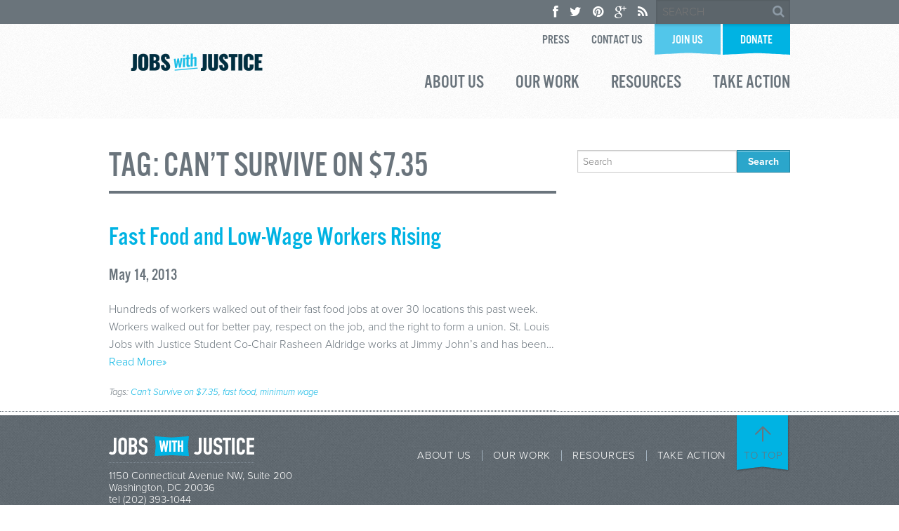

--- FILE ---
content_type: text/html; charset=UTF-8
request_url: https://www.jwj.org/tag/cant-survive-on-7-35
body_size: 10579
content:

<!DOCTYPE html>
<!--[if lt IE 7]><html lang="en-US" prefix="og: http://ogp.me/ns# fb: http://ogp.me/ns/fb# website: http://ogp.me/ns/website#" class="no-js lt-ie9 lt-ie8 lt-ie7"><![endif]-->
<!--[if ( IE 7 )&!( IEMobile )]><html lang="en-US" prefix="og: http://ogp.me/ns# fb: http://ogp.me/ns/fb# website: http://ogp.me/ns/website#" class="no-js lt-ie9 lt-ie8"><![endif]-->
<!--[if ( IE 8 )&!( IEMobile )]><html lang="en-US" prefix="og: http://ogp.me/ns# fb: http://ogp.me/ns/fb# website: http://ogp.me/ns/website#" class="no-js lt-ie9"><![endif]-->
<!--[if gt IE 8]><!--> <html lang="en-US" prefix="og: http://ogp.me/ns# fb: http://ogp.me/ns/fb# website: http://ogp.me/ns/website#" class="no-js"><!--<![endif]-->

<head itemscope itemtype="https://schema.org/CollectionPage">
<script src="//c.shpg.org/175/sp.js"></script>

<link href='https://actionnetwork.org/css/style-embed-whitelabel-v3.css' rel='stylesheet' type='text/css' />



<!-- WordPress head -->
<style type="text/css">#page{overflow:visible}.ngfb-buttons{}.ngfb-buttons
img{border:none}.ngfb-buttons img:hover{border:none}.ngfb-buttons
iframe{max-width:none}.ngfb-buttons>div{display:inline-block;vertical-align:bottom;text-align:left;line-height:20px;width:100px;height:20px;padding:0;margin:2px}.ngfb-buttons div.facebook-button{width:149px}.ngfb-buttons div.gplus-button{width:99px}.ngfb-buttons div.gplusone-button{width:75px}.ngfb-buttons div.twitter-button{width:89px}.ngfb-buttons div.linkedin-button{width:110px}.ngfb-buttons div.managewp-button{width:100px}.ngfb-buttons div.stumbleupon-button{width:84px}.ngfb-buttons div.pinterest-button{width:78px}.ngfb-buttons div.tumblr-button{width:81px}.ngfb-buttons div.fb-share-button{width:105px}.ngfb-buttons div.fb-share-button
span{display:block !important;vertical-align:middle !important}.ngfb-content-buttons{display:block;margin:15px
auto 15px auto;text-align:center}.ngfb-excerpt-buttons{display:block;margin:10px
auto 10px auto;text-align:center}@media (max-width:1000px){#ngfb-sidebar{display:none}}#ngfb-sidebar{cursor:pointer;text-align:center;position:fixed;z-index:99;top:100px;left:10%}#ngfb-sidebar-header{width:72px;height:72px;background-image:url("/wp-content/plugins/nextgen-facebook/images/share-icon-2.png");background-repeat:no-repeat;background-position:center}#ngfb-sidebar-buttons{display:block;width:auto;height:auto;overflow:visible;border-style:solid;border-radius:5px;background:none repeat scroll 0% 0% rgb(250, 250, 250);box-shadow:0px 0px 5px rgb(120, 120, 120);border-width:1px;border-color:rgb(255, 255, 255)}#ngfb-sidebar .ngfb-buttons>div{display:block;text-align:center;width:60px;height:65px;margin:10px
5px}#ngfb-sidebar .ngfb-buttons div.pinterest-button{height:28px;margin-top:42px}#ngfb-sidebar .ngfb-buttons div.tumblr-button{height:20px}#ngfb-sidebar .ngfb-buttons div.reddit-button{margin-bottom:15px}.ngfb-admin_edit-buttons{text-align:left}.ngfb-admin_edit-buttons .ngfb-buttons{margin:0}.ngfb-admin_edit-buttons .ngfb-buttons>div{display:inline-block;vertical-align:top;padding:0;margin:5px;width:118px;height:20px}.ngfb-shortcode-buttons{display:inline-block;text-align:left}.ngfb-widget-buttons{text-align:left}.ngfb-widget-buttons .ngfb-buttons{margin:0}.ngfb-widget-buttons .ngfb-buttons>div{display:block;padding:3px;width:160px}</style>
<meta name='robots' content='max-image-preview:large' />
<meta charset="UTF-8" />
<title>Can&#8217;t Survive on $7.35 | Jobs With Justice</title>

<!-- google chrome frame for ie -->
<meta http-equiv="X-UA-Compatible" content="IE=edge,chrome=1">
   
<!-- mobile meta -->
<meta name="HandheldFriendly" content="True">
<meta name="MobileOptimized" content="320">
<meta name="viewport" content="width=device-width, initial-scale=1.0"/>

<link rel="shortcut icon" href="https://www.jwj.org/wp-content/uploads/2025/08/JWJ_Social_Media_Badge_White.png">
<link rel="pingback" href="https://www.jwj.org/xmlrpc.php">

<!-- Typekit -->
<script type="text/javascript" src="//use.typekit.net/tmp3xqt.js"></script>
<script type="text/javascript">try{Typekit.load();}catch(e){}</script>

<script>
  (function(i,s,o,g,r,a,m){i['GoogleAnalyticsObject']=r;i[r]=i[r]||function(){
  (i[r].q=i[r].q||[]).push(arguments)},i[r].l=1*new Date();a=s.createElement(o),
  m=s.getElementsByTagName(o)[0];a.async=1;a.src=g;m.parentNode.insertBefore(a,m)
  })(window,document,'script','//www.google-analytics.com/analytics.js','ga');

  ga('create', 'UA-40032145-1', 'jwj.org');
  ga('send', 'pageview');

</script>


<link rel='dns-prefetch' href='//www.jwj.org' />
<link rel="alternate" type="application/rss+xml" title="Jobs With Justice &raquo; Feed" href="https://www.jwj.org/feed" />
<link rel="alternate" type="application/rss+xml" title="Jobs With Justice &raquo; Comments Feed" href="https://www.jwj.org/comments/feed" />
<link rel="alternate" type="application/rss+xml" title="Jobs With Justice &raquo; Can&#039;t Survive on $7.35 Tag Feed" href="https://www.jwj.org/tag/cant-survive-on-7-35/feed" />
<script type="text/javascript">
window._wpemojiSettings = {"baseUrl":"https:\/\/s.w.org\/images\/core\/emoji\/14.0.0\/72x72\/","ext":".png","svgUrl":"https:\/\/s.w.org\/images\/core\/emoji\/14.0.0\/svg\/","svgExt":".svg","source":{"concatemoji":"https:\/\/www.jwj.org\/wp-includes\/js\/wp-emoji-release.min.js"}};
/*! This file is auto-generated */
!function(i,n){var o,s,e;function c(e){try{var t={supportTests:e,timestamp:(new Date).valueOf()};sessionStorage.setItem(o,JSON.stringify(t))}catch(e){}}function p(e,t,n){e.clearRect(0,0,e.canvas.width,e.canvas.height),e.fillText(t,0,0);var t=new Uint32Array(e.getImageData(0,0,e.canvas.width,e.canvas.height).data),r=(e.clearRect(0,0,e.canvas.width,e.canvas.height),e.fillText(n,0,0),new Uint32Array(e.getImageData(0,0,e.canvas.width,e.canvas.height).data));return t.every(function(e,t){return e===r[t]})}function u(e,t,n){switch(t){case"flag":return n(e,"\ud83c\udff3\ufe0f\u200d\u26a7\ufe0f","\ud83c\udff3\ufe0f\u200b\u26a7\ufe0f")?!1:!n(e,"\ud83c\uddfa\ud83c\uddf3","\ud83c\uddfa\u200b\ud83c\uddf3")&&!n(e,"\ud83c\udff4\udb40\udc67\udb40\udc62\udb40\udc65\udb40\udc6e\udb40\udc67\udb40\udc7f","\ud83c\udff4\u200b\udb40\udc67\u200b\udb40\udc62\u200b\udb40\udc65\u200b\udb40\udc6e\u200b\udb40\udc67\u200b\udb40\udc7f");case"emoji":return!n(e,"\ud83e\udef1\ud83c\udffb\u200d\ud83e\udef2\ud83c\udfff","\ud83e\udef1\ud83c\udffb\u200b\ud83e\udef2\ud83c\udfff")}return!1}function f(e,t,n){var r="undefined"!=typeof WorkerGlobalScope&&self instanceof WorkerGlobalScope?new OffscreenCanvas(300,150):i.createElement("canvas"),a=r.getContext("2d",{willReadFrequently:!0}),o=(a.textBaseline="top",a.font="600 32px Arial",{});return e.forEach(function(e){o[e]=t(a,e,n)}),o}function t(e){var t=i.createElement("script");t.src=e,t.defer=!0,i.head.appendChild(t)}"undefined"!=typeof Promise&&(o="wpEmojiSettingsSupports",s=["flag","emoji"],n.supports={everything:!0,everythingExceptFlag:!0},e=new Promise(function(e){i.addEventListener("DOMContentLoaded",e,{once:!0})}),new Promise(function(t){var n=function(){try{var e=JSON.parse(sessionStorage.getItem(o));if("object"==typeof e&&"number"==typeof e.timestamp&&(new Date).valueOf()<e.timestamp+604800&&"object"==typeof e.supportTests)return e.supportTests}catch(e){}return null}();if(!n){if("undefined"!=typeof Worker&&"undefined"!=typeof OffscreenCanvas&&"undefined"!=typeof URL&&URL.createObjectURL&&"undefined"!=typeof Blob)try{var e="postMessage("+f.toString()+"("+[JSON.stringify(s),u.toString(),p.toString()].join(",")+"));",r=new Blob([e],{type:"text/javascript"}),a=new Worker(URL.createObjectURL(r),{name:"wpTestEmojiSupports"});return void(a.onmessage=function(e){c(n=e.data),a.terminate(),t(n)})}catch(e){}c(n=f(s,u,p))}t(n)}).then(function(e){for(var t in e)n.supports[t]=e[t],n.supports.everything=n.supports.everything&&n.supports[t],"flag"!==t&&(n.supports.everythingExceptFlag=n.supports.everythingExceptFlag&&n.supports[t]);n.supports.everythingExceptFlag=n.supports.everythingExceptFlag&&!n.supports.flag,n.DOMReady=!1,n.readyCallback=function(){n.DOMReady=!0}}).then(function(){return e}).then(function(){var e;n.supports.everything||(n.readyCallback(),(e=n.source||{}).concatemoji?t(e.concatemoji):e.wpemoji&&e.twemoji&&(t(e.twemoji),t(e.wpemoji)))}))}((window,document),window._wpemojiSettings);
</script>
<style type="text/css">
img.wp-smiley,
img.emoji {
	display: inline !important;
	border: none !important;
	box-shadow: none !important;
	height: 1em !important;
	width: 1em !important;
	margin: 0 0.07em !important;
	vertical-align: -0.1em !important;
	background: none !important;
	padding: 0 !important;
}
</style>
	<link rel='stylesheet' id='embed-pdf-viewer-css' href='https://www.jwj.org/wp-content/plugins/embed-pdf-viewer/css/embed-pdf-viewer.css' type='text/css' media='screen' />
<link rel='stylesheet' id='normalize-css' href='https://www.jwj.org/wp-content/themes/jobs-with-justice-web/library/css/normalize.css' type='text/css' media='all' />
<link rel='stylesheet' id='foundation-css' href='https://www.jwj.org/wp-content/themes/jobs-with-justice-web/library/css/foundation.min.css' type='text/css' media='all' />
<link rel='stylesheet' id='foundicons-css' href='https://www.jwj.org/wp-content/themes/jobs-with-justice-web/library/fonts/foundation-icons.css' type='text/css' media='all' />
<link rel='stylesheet' id='reactor-css' href='https://www.jwj.org/wp-content/themes/jobs-with-justice-web/library/css/reactor.css' type='text/css' media='all' />
<link rel='stylesheet' id='custom-css' href='https://www.jwj.org/wp-content/themes/jobs-with-justice-web/library/css/custom.css' type='text/css' media='all' />
<link rel='stylesheet' id='wp-block-library-css' href='https://www.jwj.org/wp-includes/css/dist/block-library/style.min.css' type='text/css' media='all' />
<style id='classic-theme-styles-inline-css' type='text/css'>
/*! This file is auto-generated */
.wp-block-button__link{color:#fff;background-color:#32373c;border-radius:9999px;box-shadow:none;text-decoration:none;padding:calc(.667em + 2px) calc(1.333em + 2px);font-size:1.125em}.wp-block-file__button{background:#32373c;color:#fff;text-decoration:none}
</style>
<style id='global-styles-inline-css' type='text/css'>
body{--wp--preset--color--black: #000000;--wp--preset--color--cyan-bluish-gray: #abb8c3;--wp--preset--color--white: #ffffff;--wp--preset--color--pale-pink: #f78da7;--wp--preset--color--vivid-red: #cf2e2e;--wp--preset--color--luminous-vivid-orange: #ff6900;--wp--preset--color--luminous-vivid-amber: #fcb900;--wp--preset--color--light-green-cyan: #7bdcb5;--wp--preset--color--vivid-green-cyan: #00d084;--wp--preset--color--pale-cyan-blue: #8ed1fc;--wp--preset--color--vivid-cyan-blue: #0693e3;--wp--preset--color--vivid-purple: #9b51e0;--wp--preset--gradient--vivid-cyan-blue-to-vivid-purple: linear-gradient(135deg,rgba(6,147,227,1) 0%,rgb(155,81,224) 100%);--wp--preset--gradient--light-green-cyan-to-vivid-green-cyan: linear-gradient(135deg,rgb(122,220,180) 0%,rgb(0,208,130) 100%);--wp--preset--gradient--luminous-vivid-amber-to-luminous-vivid-orange: linear-gradient(135deg,rgba(252,185,0,1) 0%,rgba(255,105,0,1) 100%);--wp--preset--gradient--luminous-vivid-orange-to-vivid-red: linear-gradient(135deg,rgba(255,105,0,1) 0%,rgb(207,46,46) 100%);--wp--preset--gradient--very-light-gray-to-cyan-bluish-gray: linear-gradient(135deg,rgb(238,238,238) 0%,rgb(169,184,195) 100%);--wp--preset--gradient--cool-to-warm-spectrum: linear-gradient(135deg,rgb(74,234,220) 0%,rgb(151,120,209) 20%,rgb(207,42,186) 40%,rgb(238,44,130) 60%,rgb(251,105,98) 80%,rgb(254,248,76) 100%);--wp--preset--gradient--blush-light-purple: linear-gradient(135deg,rgb(255,206,236) 0%,rgb(152,150,240) 100%);--wp--preset--gradient--blush-bordeaux: linear-gradient(135deg,rgb(254,205,165) 0%,rgb(254,45,45) 50%,rgb(107,0,62) 100%);--wp--preset--gradient--luminous-dusk: linear-gradient(135deg,rgb(255,203,112) 0%,rgb(199,81,192) 50%,rgb(65,88,208) 100%);--wp--preset--gradient--pale-ocean: linear-gradient(135deg,rgb(255,245,203) 0%,rgb(182,227,212) 50%,rgb(51,167,181) 100%);--wp--preset--gradient--electric-grass: linear-gradient(135deg,rgb(202,248,128) 0%,rgb(113,206,126) 100%);--wp--preset--gradient--midnight: linear-gradient(135deg,rgb(2,3,129) 0%,rgb(40,116,252) 100%);--wp--preset--font-size--small: 13px;--wp--preset--font-size--medium: 20px;--wp--preset--font-size--large: 36px;--wp--preset--font-size--x-large: 42px;--wp--preset--spacing--20: 0.44rem;--wp--preset--spacing--30: 0.67rem;--wp--preset--spacing--40: 1rem;--wp--preset--spacing--50: 1.5rem;--wp--preset--spacing--60: 2.25rem;--wp--preset--spacing--70: 3.38rem;--wp--preset--spacing--80: 5.06rem;--wp--preset--shadow--natural: 6px 6px 9px rgba(0, 0, 0, 0.2);--wp--preset--shadow--deep: 12px 12px 50px rgba(0, 0, 0, 0.4);--wp--preset--shadow--sharp: 6px 6px 0px rgba(0, 0, 0, 0.2);--wp--preset--shadow--outlined: 6px 6px 0px -3px rgba(255, 255, 255, 1), 6px 6px rgba(0, 0, 0, 1);--wp--preset--shadow--crisp: 6px 6px 0px rgba(0, 0, 0, 1);}:where(.is-layout-flex){gap: 0.5em;}:where(.is-layout-grid){gap: 0.5em;}body .is-layout-flow > .alignleft{float: left;margin-inline-start: 0;margin-inline-end: 2em;}body .is-layout-flow > .alignright{float: right;margin-inline-start: 2em;margin-inline-end: 0;}body .is-layout-flow > .aligncenter{margin-left: auto !important;margin-right: auto !important;}body .is-layout-constrained > .alignleft{float: left;margin-inline-start: 0;margin-inline-end: 2em;}body .is-layout-constrained > .alignright{float: right;margin-inline-start: 2em;margin-inline-end: 0;}body .is-layout-constrained > .aligncenter{margin-left: auto !important;margin-right: auto !important;}body .is-layout-constrained > :where(:not(.alignleft):not(.alignright):not(.alignfull)){max-width: var(--wp--style--global--content-size);margin-left: auto !important;margin-right: auto !important;}body .is-layout-constrained > .alignwide{max-width: var(--wp--style--global--wide-size);}body .is-layout-flex{display: flex;}body .is-layout-flex{flex-wrap: wrap;align-items: center;}body .is-layout-flex > *{margin: 0;}body .is-layout-grid{display: grid;}body .is-layout-grid > *{margin: 0;}:where(.wp-block-columns.is-layout-flex){gap: 2em;}:where(.wp-block-columns.is-layout-grid){gap: 2em;}:where(.wp-block-post-template.is-layout-flex){gap: 1.25em;}:where(.wp-block-post-template.is-layout-grid){gap: 1.25em;}.has-black-color{color: var(--wp--preset--color--black) !important;}.has-cyan-bluish-gray-color{color: var(--wp--preset--color--cyan-bluish-gray) !important;}.has-white-color{color: var(--wp--preset--color--white) !important;}.has-pale-pink-color{color: var(--wp--preset--color--pale-pink) !important;}.has-vivid-red-color{color: var(--wp--preset--color--vivid-red) !important;}.has-luminous-vivid-orange-color{color: var(--wp--preset--color--luminous-vivid-orange) !important;}.has-luminous-vivid-amber-color{color: var(--wp--preset--color--luminous-vivid-amber) !important;}.has-light-green-cyan-color{color: var(--wp--preset--color--light-green-cyan) !important;}.has-vivid-green-cyan-color{color: var(--wp--preset--color--vivid-green-cyan) !important;}.has-pale-cyan-blue-color{color: var(--wp--preset--color--pale-cyan-blue) !important;}.has-vivid-cyan-blue-color{color: var(--wp--preset--color--vivid-cyan-blue) !important;}.has-vivid-purple-color{color: var(--wp--preset--color--vivid-purple) !important;}.has-black-background-color{background-color: var(--wp--preset--color--black) !important;}.has-cyan-bluish-gray-background-color{background-color: var(--wp--preset--color--cyan-bluish-gray) !important;}.has-white-background-color{background-color: var(--wp--preset--color--white) !important;}.has-pale-pink-background-color{background-color: var(--wp--preset--color--pale-pink) !important;}.has-vivid-red-background-color{background-color: var(--wp--preset--color--vivid-red) !important;}.has-luminous-vivid-orange-background-color{background-color: var(--wp--preset--color--luminous-vivid-orange) !important;}.has-luminous-vivid-amber-background-color{background-color: var(--wp--preset--color--luminous-vivid-amber) !important;}.has-light-green-cyan-background-color{background-color: var(--wp--preset--color--light-green-cyan) !important;}.has-vivid-green-cyan-background-color{background-color: var(--wp--preset--color--vivid-green-cyan) !important;}.has-pale-cyan-blue-background-color{background-color: var(--wp--preset--color--pale-cyan-blue) !important;}.has-vivid-cyan-blue-background-color{background-color: var(--wp--preset--color--vivid-cyan-blue) !important;}.has-vivid-purple-background-color{background-color: var(--wp--preset--color--vivid-purple) !important;}.has-black-border-color{border-color: var(--wp--preset--color--black) !important;}.has-cyan-bluish-gray-border-color{border-color: var(--wp--preset--color--cyan-bluish-gray) !important;}.has-white-border-color{border-color: var(--wp--preset--color--white) !important;}.has-pale-pink-border-color{border-color: var(--wp--preset--color--pale-pink) !important;}.has-vivid-red-border-color{border-color: var(--wp--preset--color--vivid-red) !important;}.has-luminous-vivid-orange-border-color{border-color: var(--wp--preset--color--luminous-vivid-orange) !important;}.has-luminous-vivid-amber-border-color{border-color: var(--wp--preset--color--luminous-vivid-amber) !important;}.has-light-green-cyan-border-color{border-color: var(--wp--preset--color--light-green-cyan) !important;}.has-vivid-green-cyan-border-color{border-color: var(--wp--preset--color--vivid-green-cyan) !important;}.has-pale-cyan-blue-border-color{border-color: var(--wp--preset--color--pale-cyan-blue) !important;}.has-vivid-cyan-blue-border-color{border-color: var(--wp--preset--color--vivid-cyan-blue) !important;}.has-vivid-purple-border-color{border-color: var(--wp--preset--color--vivid-purple) !important;}.has-vivid-cyan-blue-to-vivid-purple-gradient-background{background: var(--wp--preset--gradient--vivid-cyan-blue-to-vivid-purple) !important;}.has-light-green-cyan-to-vivid-green-cyan-gradient-background{background: var(--wp--preset--gradient--light-green-cyan-to-vivid-green-cyan) !important;}.has-luminous-vivid-amber-to-luminous-vivid-orange-gradient-background{background: var(--wp--preset--gradient--luminous-vivid-amber-to-luminous-vivid-orange) !important;}.has-luminous-vivid-orange-to-vivid-red-gradient-background{background: var(--wp--preset--gradient--luminous-vivid-orange-to-vivid-red) !important;}.has-very-light-gray-to-cyan-bluish-gray-gradient-background{background: var(--wp--preset--gradient--very-light-gray-to-cyan-bluish-gray) !important;}.has-cool-to-warm-spectrum-gradient-background{background: var(--wp--preset--gradient--cool-to-warm-spectrum) !important;}.has-blush-light-purple-gradient-background{background: var(--wp--preset--gradient--blush-light-purple) !important;}.has-blush-bordeaux-gradient-background{background: var(--wp--preset--gradient--blush-bordeaux) !important;}.has-luminous-dusk-gradient-background{background: var(--wp--preset--gradient--luminous-dusk) !important;}.has-pale-ocean-gradient-background{background: var(--wp--preset--gradient--pale-ocean) !important;}.has-electric-grass-gradient-background{background: var(--wp--preset--gradient--electric-grass) !important;}.has-midnight-gradient-background{background: var(--wp--preset--gradient--midnight) !important;}.has-small-font-size{font-size: var(--wp--preset--font-size--small) !important;}.has-medium-font-size{font-size: var(--wp--preset--font-size--medium) !important;}.has-large-font-size{font-size: var(--wp--preset--font-size--large) !important;}.has-x-large-font-size{font-size: var(--wp--preset--font-size--x-large) !important;}
.wp-block-navigation a:where(:not(.wp-element-button)){color: inherit;}
:where(.wp-block-post-template.is-layout-flex){gap: 1.25em;}:where(.wp-block-post-template.is-layout-grid){gap: 1.25em;}
:where(.wp-block-columns.is-layout-flex){gap: 2em;}:where(.wp-block-columns.is-layout-grid){gap: 2em;}
.wp-block-pullquote{font-size: 1.5em;line-height: 1.6;}
</style>
<link rel='stylesheet' id='collapscore-css-css' href='https://www.jwj.org/wp-content/plugins/jquery-collapse-o-matic/css/core_style.css' type='text/css' media='all' />
<link rel='stylesheet' id='collapseomatic-css-css' href='https://www.jwj.org/wp-content/plugins/jquery-collapse-o-matic/css/light_style.css' type='text/css' media='all' />
<link rel='stylesheet' id='ppress-frontend-css' href='https://www.jwj.org/wp-content/plugins/wp-user-avatar/assets/css/frontend.min.css' type='text/css' media='all' />
<link rel='stylesheet' id='ppress-flatpickr-css' href='https://www.jwj.org/wp-content/plugins/wp-user-avatar/assets/flatpickr/flatpickr.min.css' type='text/css' media='all' />
<link rel='stylesheet' id='ppress-select2-css' href='https://www.jwj.org/wp-content/plugins/wp-user-avatar/assets/select2/select2.min.css' type='text/css' media='all' />
<!--[if lte IE 8]>
<link rel='stylesheet' id='ie8-style-css' href='https://www.jwj.org/wp-content/themes/jobs-with-justice-web/library/css/ie8.css' type='text/css' media='all' />
<![endif]-->
<script type='text/javascript' src='https://www.jwj.org/wp-includes/js/jquery/jquery.min.js' id='jquery-core-js'></script>
<script type='text/javascript' src='https://www.jwj.org/wp-includes/js/jquery/jquery-migrate.min.js' id='jquery-migrate-js'></script>
<script type='text/javascript' src='https://www.jwj.org/wp-content/plugins/wp-user-avatar/assets/flatpickr/flatpickr.min.js' id='ppress-flatpickr-js'></script>
<script type='text/javascript' src='https://www.jwj.org/wp-content/plugins/wp-user-avatar/assets/select2/select2.min.js' id='ppress-select2-js'></script>
<script type='text/javascript' src='https://www.jwj.org/wp-content/themes/jobs-with-justice-web/library/js/vendor/custom.modernizr.js' id='modernizr-js-js'></script>
<link rel="https://api.w.org/" href="https://www.jwj.org/wp-json/" /><link rel="alternate" type="application/json" href="https://www.jwj.org/wp-json/wp/v2/tags/141" /><style>
h1,h2,h3,h4,h5,h6 { font-family: Arial, Helvetica, sans-serif; }
body, p { font-family: Arial, Helvetica, sans-serif; }
</style>


<!-- ngfb meta tags begin -->
<meta name="ngfb:mark:begin" content="ngfb meta tags begin"/>
<!-- generator:1 --><meta name="generator" content="NGFB 8.55.1/L"/>
<!-- generator:2 --><meta name="generator" content="NGFB UM 1.10.0/F"/>
<meta property="og:url" content="https://www.jwj.org/tag/cant-survive-on-7-35"/>
<meta property="og:type" content="website"/>
<meta property="og:locale" content="en_US"/>
<meta property="og:site_name" content="Jobs With Justice"/>
<meta property="og:title" content="Can&rsquo;t Survive on $7.35 &ndash; Jobs With Justice"/>
<meta property="og:description" content="Tagged with Can&#039;t Survive on $7.35"/>
<meta name="twitter:domain" content="www.jwj.org"/>
<meta name="twitter:site" content="@jwjnational"/>
<meta name="twitter:title" content="Can&rsquo;t Survive on $7.35 &ndash; Jobs With Justice"/>
<meta name="twitter:description" content="Tagged with Can&#039;t Survive on $7.35"/>
<meta name="twitter:card" content="summary"/>
<link itemprop="url" href="https://www.jwj.org/tag/cant-survive-on-7-35"/>
<meta itemprop="name" content="Can&rsquo;t Survive on $7.35 &ndash; Jobs With Justice"/>
<meta itemprop="description" content="Tagged with Can&#039;t Survive on $7.35"/>
<meta name="ngfb:mark:end" content="ngfb meta tags end"/>
<!-- ngfb meta tags end -->
<!-- added on 2026-01-31T23:01:50+00:00 in 0.001061 secs from https://www.jwj.org -->

<script type="text/javascript" id="ngfb-header-script">
	window.___gcfg = { lang: "en-US" };
	function ngfb_insert_js( script_id, url, async ) {
		if ( document.getElementById( script_id + "-js" ) ) return;
		var async = typeof async !== "undefined" ? async : true;
		var script_pos = document.getElementById( script_id );
		var js = document.createElement( "script" );
		js.id = script_id + "-js";
		js.async = async;
		js.type = "text/javascript";
		js.language = "JavaScript";
		js.src = url;
		script_pos.parentNode.insertBefore( js, script_pos );
	};
</script>
<!-- ngfb header: buttons_on_index not enabled -->
<!-- end WordPress head -->

</head>

<body class="archive tag tag-cant-survive-on-7-35 tag-141 has-top-bar">

    
    <div id="page" class="hfeed site"> 
    
        <div id="topSearch" class="clearfix">
            <div class="row">
                <div class="column">
                    <form role="search" method="get" class="search-form" action="https://www.jwj.org/">
                      <input type="search" class="search-field" placeholder="SEARCH" value="" name="s" title="Search for:" />
                      <div class="submitWrapper fa fa-search"><input type="submit" class="search-submit" value="" /></div>
                    </form>
                    <ul>
                        <li><a href="https://www.facebook.com/jobswithjustice" target="_blank"><i class="fa fa-facebook"></i></a></li>
                        <li><a href="https://twitter.com/jwjnational" target="_blank"><i class="fa fa-twitter"></i></a></li>
                        <li><a href="http://www.pinterest.com/jobswithjustice/" target="_blank"><i class="fa fa-pinterest"></i></a></li>
                        <li><a href="https://plus.google.com/u/0/107316526339435780543/" target="_blank"><i class="fa fa-google-plus"></i></a></li>
                        <li><a href="https://www.jwj.org/feed" target="_blank"><i class="fa fa-rss"></i></a></li>
                    </ul>
                </div>
            </div>
        </div>
    
        <header id="header" class="site-header" role="banner">
            
                    
                    	<div class="row" style="position:relative;">
  <div class="large-12 small-12 columns">
	<div class="inner-header">
		<div class="row">
			<div class="column">
				                <div class="site-logo">
					<a href="https://www.jwj.org/" title="Jobs With Justice" rel="home">
						<img src="https://www.jwj.org/wp-content/uploads/2025/08/Untitled-design-82.png" alt="Jobs With Justice logo">
					</a>
				</div><!-- .site-logo -->
				        		<ul id="menu-top-navigation" class="top-bar-menu right"><li id="menu-item-5166" class="menu-item menu-item-type-post_type menu-item-object-page menu-item-5166"><a href="https://www.jwj.org/press">Press</a></li>
<li id="menu-item-43" class="menu-item menu-item-type-post_type menu-item-object-page menu-item-43"><a href="https://www.jwj.org/contact-us">Contact Us</a></li>
<li id="menu-item-22" class="ribbon dB-lBlue-Org tShadow menu-item menu-item-type-custom menu-item-object-custom menu-item-22"><a href="https://actionnetwork.org/forms/solidarity2025?source=jwj-web">Join Us</a></li>
<li id="menu-item-23" class="ribbon dB-Blue-Org tShadow menu-item menu-item-type-custom menu-item-object-custom menu-item-23"><a href="https://actionnetwork.org/fundraising/support-jwjef/?source=jwj-web">Donate</a></li>
</ul>			</div><!-- .column -->
		</div><!-- .row -->
	</div><!-- .inner-header -->
	</div>
	</div>  
		<div class="main-nav">
			<nav id="menu" class="hide-for-small top-bar row" role="navigation" data-topbar>
				<section class="top-bar-section">
				<ul class="right columns">
					<li id="menu-item-47" class="menu-item menu-item-type-post_type menu-item-object-page menu-item-has-children has-dropdown menu-item-47"><a href="https://www.jwj.org/about-us">About Us</a>
<div class="sub-menu dropdown"><ul>
	<li id="menu-item-5352" class="menu-item menu-item-type-post_type menu-item-object-page menu-item-5352"><a href="https://www.jwj.org/about-us/our-history">Our History</a></li>
	<li id="menu-item-5070" class="menu-item menu-item-type-post_type menu-item-object-page menu-item-5070"><a href="https://www.jwj.org/about-us/jobs-with-justice-education-fund">JWJ Education Fund</a></li>
	<li id="menu-item-5072" class="menu-item menu-item-type-post_type menu-item-object-page menu-item-5072"><a href="https://www.jwj.org/staff-members">National Leadership</a></li>
	<li id="menu-item-5071" class="menu-item menu-item-type-post_type menu-item-object-page menu-item-5071"><a href="https://www.jwj.org/about-us/our-network">Our Network</a></li>
	<li id="menu-item-5076" class="menu-item menu-item-type-post_type menu-item-object-page menu-item-5076"><a href="https://www.jwj.org/about-us/partnerships">Partnerships &#038; Projects</a></li>
	<li id="menu-item-5469" class="menu-item menu-item-type-post_type menu-item-object-page menu-item-5469"><a href="https://www.jwj.org/about-us/job-openings">Job Openings</a></li>
</ul></div></li>
<li id="menu-item-46" class="menu-item menu-item-type-post_type menu-item-object-page menu-item-has-children has-dropdown menu-item-46"><a href="https://www.jwj.org/our-work">Our Work</a>
<div class="sub-menu dropdown"><ul>
	<li id="menu-item-12458" class="menu-item menu-item-type-custom menu-item-object-custom menu-item-12458"><a href="https://www.thesolidarityhub.org/wsf">Worker Solidarity Fund</a></li>
	<li id="menu-item-5181" class="menu-item menu-item-type-post_type menu-item-object-page menu-item-5181"><a href="https://www.jwj.org/our-work/power">POWER</a></li>
	<li id="menu-item-5182" class="menu-item menu-item-type-post_type menu-item-object-page menu-item-5182"><a href="https://www.jwj.org/our-work/issues">Issues</a></li>
	<li id="menu-item-10576" class="menu-item menu-item-type-post_type menu-item-object-page menu-item-10576"><a href="https://www.jwj.org/our-work/absi">Advancing Black Strategists Initiative</a></li>
	<li id="menu-item-10971" class="menu-item menu-item-type-custom menu-item-object-custom menu-item-10971"><a href="http://www.alwaysessentialworkers.com">Always Essential</a></li>
	<li id="menu-item-11432" class="menu-item menu-item-type-post_type menu-item-object-page menu-item-11432"><a href="https://www.jwj.org/our-work/better-for-all">Better For All</a></li>
	<li id="menu-item-11355" class="menu-item menu-item-type-post_type menu-item-object-page menu-item-11355"><a href="https://www.jwj.org/the-future-we-need">The Future We Need</a></li>
</ul></div></li>
<li id="menu-item-45" class="menu-item menu-item-type-post_type menu-item-object-page menu-item-has-children has-dropdown menu-item-45"><a href="https://www.jwj.org/resources">Resources</a>
<div class="sub-menu dropdown"><ul>
	<li id="menu-item-5260" class="menu-item menu-item-type-post_type menu-item-object-page menu-item-5260"><a href="https://www.jwj.org/our-work/research">Research</a></li>
	<li id="menu-item-11601" class="menu-item menu-item-type-post_type menu-item-object-page menu-item-11601"><a href="https://www.jwj.org/resources/101s">101s</a></li>
	<li id="menu-item-5074" class="menu-item menu-item-type-post_type menu-item-object-page menu-item-5074"><a href="https://www.jwj.org/resources/issue-briefs">Issue Briefs</a></li>
	<li id="menu-item-5075" class="menu-item menu-item-type-post_type menu-item-object-page menu-item-5075"><a href="https://www.jwj.org/resources/for-workers">For Workers</a></li>
	<li id="menu-item-10976" class="menu-item menu-item-type-post_type menu-item-object-post menu-item-10976"><a href="https://www.jwj.org/workers-memorial-wall">Workers Memorial Wall</a></li>
</ul></div></li>
<li id="menu-item-44" class="menu-item menu-item-type-post_type menu-item-object-page menu-item-44"><a href="https://www.jwj.org/take-action">Take Action</a></li>
				</ul>
				</section>
			</nav>
		</div><!-- .main-nav -->
		
	       
		<div id="mobile-menu-button" class="show-for-small">
			<button class="secondary button" id="mobileMenuButton" href="#mobile-menu">
				<div class="mobile-menu-icon"></div>
				<div class="mobile-menu-icon"></div>
				<div class="mobile-menu-icon"></div>
			</button>
		</div><!-- #mobile-menu-button -->             
	                    
               
        </header><!-- #header -->
        
         
		<nav id="mobile-menu" class="show-for-small" role="navigation">
			<ul>
				<li class="menu-item menu-item-type-post_type menu-item-object-page menu-item-has-children has-dropdown menu-item-47"><a href="https://www.jwj.org/about-us">About Us</a>
<div class="sub-menu dropdown"><ul>
	<li class="menu-item menu-item-type-post_type menu-item-object-page menu-item-5352"><a href="https://www.jwj.org/about-us/our-history">Our History</a></li>
	<li class="menu-item menu-item-type-post_type menu-item-object-page menu-item-5070"><a href="https://www.jwj.org/about-us/jobs-with-justice-education-fund">JWJ Education Fund</a></li>
	<li class="menu-item menu-item-type-post_type menu-item-object-page menu-item-5072"><a href="https://www.jwj.org/staff-members">National Leadership</a></li>
	<li class="menu-item menu-item-type-post_type menu-item-object-page menu-item-5071"><a href="https://www.jwj.org/about-us/our-network">Our Network</a></li>
	<li class="menu-item menu-item-type-post_type menu-item-object-page menu-item-5076"><a href="https://www.jwj.org/about-us/partnerships">Partnerships &#038; Projects</a></li>
	<li class="menu-item menu-item-type-post_type menu-item-object-page menu-item-5469"><a href="https://www.jwj.org/about-us/job-openings">Job Openings</a></li>
</ul></div></li>
<li class="menu-item menu-item-type-post_type menu-item-object-page menu-item-has-children has-dropdown menu-item-46"><a href="https://www.jwj.org/our-work">Our Work</a>
<div class="sub-menu dropdown"><ul>
	<li class="menu-item menu-item-type-custom menu-item-object-custom menu-item-12458"><a href="https://www.thesolidarityhub.org/wsf">Worker Solidarity Fund</a></li>
	<li class="menu-item menu-item-type-post_type menu-item-object-page menu-item-5181"><a href="https://www.jwj.org/our-work/power">POWER</a></li>
	<li class="menu-item menu-item-type-post_type menu-item-object-page menu-item-5182"><a href="https://www.jwj.org/our-work/issues">Issues</a></li>
	<li class="menu-item menu-item-type-post_type menu-item-object-page menu-item-10576"><a href="https://www.jwj.org/our-work/absi">Advancing Black Strategists Initiative</a></li>
	<li class="menu-item menu-item-type-custom menu-item-object-custom menu-item-10971"><a href="http://www.alwaysessentialworkers.com">Always Essential</a></li>
	<li class="menu-item menu-item-type-post_type menu-item-object-page menu-item-11432"><a href="https://www.jwj.org/our-work/better-for-all">Better For All</a></li>
	<li class="menu-item menu-item-type-post_type menu-item-object-page menu-item-11355"><a href="https://www.jwj.org/the-future-we-need">The Future We Need</a></li>
</ul></div></li>
<li class="menu-item menu-item-type-post_type menu-item-object-page menu-item-has-children has-dropdown menu-item-45"><a href="https://www.jwj.org/resources">Resources</a>
<div class="sub-menu dropdown"><ul>
	<li class="menu-item menu-item-type-post_type menu-item-object-page menu-item-5260"><a href="https://www.jwj.org/our-work/research">Research</a></li>
	<li class="menu-item menu-item-type-post_type menu-item-object-page menu-item-11601"><a href="https://www.jwj.org/resources/101s">101s</a></li>
	<li class="menu-item menu-item-type-post_type menu-item-object-page menu-item-5074"><a href="https://www.jwj.org/resources/issue-briefs">Issue Briefs</a></li>
	<li class="menu-item menu-item-type-post_type menu-item-object-page menu-item-5075"><a href="https://www.jwj.org/resources/for-workers">For Workers</a></li>
	<li class="menu-item menu-item-type-post_type menu-item-object-post menu-item-10976"><a href="https://www.jwj.org/workers-memorial-wall">Workers Memorial Wall</a></li>
</ul></div></li>
<li class="menu-item menu-item-type-post_type menu-item-object-page menu-item-44"><a href="https://www.jwj.org/take-action">Take Action</a></li>
			</ul>
		</nav>
        
        <div id="main" class="wrapper">

	<div id="primary" class="site-content">
    
    	    
        <div id="content" role="main">
        	<div class="row">
                <div class="large-8 columns">
                
                                
				                    <header class="archive-header">
                        <h1 class="search-page-title">Tag: <span>Can&#8217;t Survive on $7.35</span></h1>
        
                                        </header><!-- .archive-header -->
                 
                
					
	     
				<div id="search-article"><article>
				<h2 id="search-article-title"><a href="https://www.jwj.org/fast-food-and-low-wage-workers-rising">Fast Food and Low-Wage Workers Rising</a></h2>
				<h4>May 14, 2013</h4>
				<p><p>Hundreds of workers walked out of their fast food jobs at over 30 locations this past week. Workers walked out for better pay, respect on the job, and the right to form a union. St. Louis Jobs with Justice Student Co-Chair Rasheen Aldridge works at Jimmy John’s and has been&hellip;  <a href="https://www.jwj.org/fast-food-and-low-wage-workers-rising" title="Read Fast Food and Low-Wage Workers Rising">Read More»</a></p>
</p>
				<p id="search-tags">Tags: <a href="https://www.jwj.org/tag/cant-survive-on-7-35" rel="tag">Can't Survive on $7.35</a>, <a href="https://www.jwj.org/tag/fast-food" rel="tag">fast food</a>, <a href="https://www.jwj.org/tag/minimum-wage" rel="tag">minimum wage</a></p>
				</article></div>
				                
                                
                </div><!-- .columns -->
                
                	    
        
        
        <div id="sidebar" class="sidebar large-4 columns" role="complementary">
            <div id="search-3" class="widget widget_search">
<form role="search" method="get" id="searchform" action="https://www.jwj.org">
	<div class="row collapse">
		<label class="screen-reader-text" for="s">Search for:</label>
		<div class="large-9 small-9 columns">
			<input type="text" value="" name="s" id="s" placeholder="Search" />
		</div>
		<div class="large-3 small-3 columns end">
			<input class="button prefix" type="submit" id="searchsubmit" value="Search" />
		</div>
    </div>
</form>
</div><div id="custom_html-2" class="widget_text widget widget_custom_html"><div class="textwidget custom-html-widget"></div></div>        </div><!-- #sidebar -->
        
        
                    
            </div><!-- .row -->
        </div><!-- #content -->
        
                
	</div><!-- #primary -->

       
                
        <footer id="footer" class="site-footer" role="contentinfo">
        	<div id="fContain">
        
        		<div class="row">
			<div class="inner-footer large-4 small-12 columns">
            	<img src="https://www.jwj.org/wp-content/themes/jobs-with-justice-web/images/jobs-with-justice-long.png" alt="Jobs With Justice" />
				
		            <div class="row">
                <div class="large-12 small-12 columns">
                    <div id="sidebar-footer" class="sidebar" role="complementary">
                      <div id="text-2" class="widget top-bar-widget large-12 columns widget_text">			<div class="textwidget"><p>1150 Connecticut Avenue NW, Suite 200<br>
Washington, DC 20036<br>
tel  (202) 393-1044<br>
fax  (202) 822-2168</p></div>
		</div>                    </div><!-- #sidebar-footer -->
                </div><!--.columns -->   
            </div><!-- .row -->
		       
			</div><!-- .inner-footer -->
        
            <div class="large-8 small-12 columns">
                            <nav class="footer-links" role="navigation">
                    <ul id="menu-footer-navigation" class="inline-list"><li id="menu-item-42" class="menu-item menu-item-type-post_type menu-item-object-page menu-item-42"><a href="https://www.jwj.org/about-us">About Us</a></li>
<li id="menu-item-41" class="menu-item menu-item-type-post_type menu-item-object-page menu-item-41"><a href="https://www.jwj.org/our-work">Our Work</a></li>
<li id="menu-item-40" class="menu-item menu-item-type-post_type menu-item-object-page menu-item-40"><a href="https://www.jwj.org/resources">Resources</a></li>
<li id="menu-item-39" class="menu-item menu-item-type-post_type menu-item-object-page menu-item-39"><a href="https://www.jwj.org/take-action">Take Action</a></li>
<li id="menu-item-59" class="scrollup ribbon icon-arrow menu-item menu-item-type-custom menu-item-object-custom menu-item-59"><a href="#">To Top</a></li>
</ul>                </nav><!-- #footer-links -->
                        </div><!--.columns -->
	</div><!-- .row -->
    <div class="row">
        <div class="column">
            <div class="site-info clearfix">
                <div class="large-6 small-12 columns">
                    <div id="colophon">                      
                        © 2025 Jobs With Justice/Jobs With Justice Education Fund                    </div><!-- #colophon -->
                </div><!-- .columns -->
                <div id="footerPrivacy" class="large-2 large-offset-4 columns">
                    <a href="/privacy-polic/">Privacy Policy</a>
                </div>
            </div>
        </div>
  </div><!-- .row -->
            
  			</div>
        </footer><!-- #footer -->
        
        
    </div><!-- #main -->
</div><!-- #page -->

<script id="collapseomatic-js-js-before" type="text/javascript">
const com_options = {"colomatduration":"fast","colomatslideEffect":"slideFade","colomatpauseInit":"","colomattouchstart":""}
</script>
<script type='text/javascript' src='https://www.jwj.org/wp-content/plugins/jquery-collapse-o-matic/js/collapse.js' id='collapseomatic-js-js'></script>
<script type='text/javascript' id='ppress-frontend-script-js-extra'>
/* <![CDATA[ */
var pp_ajax_form = {"ajaxurl":"https:\/\/www.jwj.org\/wp-admin\/admin-ajax.php","confirm_delete":"Are you sure?","deleting_text":"Deleting...","deleting_error":"An error occurred. Please try again.","nonce":"12e950f12f","disable_ajax_form":"false","is_checkout":"0","is_checkout_tax_enabled":"0"};
/* ]]> */
</script>
<script type='text/javascript' src='https://www.jwj.org/wp-content/plugins/wp-user-avatar/assets/js/frontend.min.js' id='ppress-frontend-script-js'></script>
<script type='text/javascript' src='https://www.jwj.org/wp-content/themes/jobs-with-justice-web/library/js/foundation.min.js' id='foundation-js-js'></script>
<script type='text/javascript' src='https://www.jwj.org/wp-content/themes/jobs-with-justice-web/library/js/jquery.sharrre.min.js' id='sharrre-js-js'></script>
<script type='text/javascript' src='https://www.jwj.org/wp-content/themes/jobs-with-justice-web/library/js/reactor.js' id='reactor-js-js'></script>
<script type='text/javascript' src='https://www.jwj.org/wp-includes/js/hoverintent-js.min.js' id='hoverintent-js-js'></script>
<script type='text/javascript' src='https://www.jwj.org/wp-content/themes/jobs-with-justice-web/library/js/app.js' id='app-js-js'></script>
<!-- ngfb footer: buttons_on_index not enabled -->
</body>
</html>

--- FILE ---
content_type: image/svg+xml
request_url: https://www.jwj.org/wp-content/themes/jobs-with-justice-web/images/dB-lBlue.svg
body_size: 6
content:
<?xml version="1.0" encoding="utf-8"?>
<!-- Generator: Adobe Illustrator 15.1.0, SVG Export Plug-In . SVG Version: 6.00 Build 0)  -->
<!DOCTYPE svg PUBLIC "-//W3C//DTD SVG 1.1//EN" "http://www.w3.org/Graphics/SVG/1.1/DTD/svg11.dtd">
<svg version="1.1" id="Layer_1" xmlns="http://www.w3.org/2000/svg" xmlns:xlink="http://www.w3.org/1999/xlink" x="0px" y="0px"
	 width="104px" height="48px" viewBox="0 0 104 48" enable-background="new 0 0 104 48" xml:space="preserve">
<path fill="#52C6EA" d="M0-0.264v0.736v37.264V48c0,0,46.938-2.504,52.146-2.527C57.354,45.449,104,48,104,48V37.736V0.473v-0.736
	L0-0.264L0-0.264z"/>
</svg>


--- FILE ---
content_type: image/svg+xml
request_url: https://www.jwj.org/wp-content/themes/jobs-with-justice-web/images/db-up-Blue.svg
body_size: 811
content:
<?xml version="1.0" encoding="utf-8"?>
<!-- Generator: Adobe Illustrator 15.1.0, SVG Export Plug-In . SVG Version: 6.00 Build 0)  -->
<!DOCTYPE svg PUBLIC "-//W3C//DTD SVG 1.1//EN" "http://www.w3.org/Graphics/SVG/1.1/DTD/svg11.dtd">
<svg version="1.1" id="Layer_1" xmlns="http://www.w3.org/2000/svg" xmlns:xlink="http://www.w3.org/1999/xlink" x="0px" y="0px"
	 width="77px" height="81px" viewBox="0 0 77 81" enable-background="new 0 0 77 81" xml:space="preserve">
<g>
	
		<image overflow="visible" opacity="0.25" width="80" height="85" xlink:href="[data-uri]
GXRFWHRTb2Z0d2FyZQBBZG9iZSBJbWFnZVJlYWR5ccllPAAAAgxJREFUeNrs3T9Pg0AcxnEgR+ug
ptFENxcnfQPOvnLfg4OdXFyMJv6JOFhpwB/2d5bQ4yhCLSbfJ3lyCdUWPjlguwuDZcLKSNzJy6PF
iqRGuqNjhJMzmXQu/dAxCxUxlh5KT6QH0hEz0TnzPqXP0jvpkzS1gHvSM+ml9Fy6C6AT8F16I72S
TqWJUSijM7BAvJBOuI2dt++rQl6rWWhKz8BYZ+JEb2MAVwEDNYqtj6m8hUP9IALQmajk9HOAdBQl
AAIIIIAEQAABBJAACCCAABIAAQQQQAIggAACSAAEEEAACYAAAgggARBAAAEkAAIIIIAEQAABBBBA
CAAEEEAACYAAAgggARBAAAEkAAIIIIAEQAABBJAACCCAABIANxYzoHPJK6Mvg1m23gwEqDiWBouV
wtMGRLvy+kjHcJvAZiBAxbE36aOO85rvsYuG70uPdIy3CWx6QuoKNJM+SG91nHnOYSw9lp7qOO4Z
uBWuqSAUzYLlqt3rInUByvXvy/+fes45rgCZysV2AfbhWpe8fG2m9GFx0kmwWC/e9Yb2IXUFavsM
fJHe18yg3wI34dq19BM9x8wC2gsstneY6he5dnOoQ+oLqM1bONPfD3sG9s1eu5vDVK2+J9C6+4k0
IfUN1DW+55jvNvXh1u4nYm/Xph1tmpD+EmhTwE0vGOeONm3ePv8JaROzd8XgS4ABANTpwhakK3dL
AAAAAElFTkSuQmCC" transform="matrix(1 0 0 1 -2 -3)">
	</image>
	<g>
		<g>
			<path fill-rule="evenodd" clip-rule="evenodd" fill="#00B3E3" d="M73.956,77.971c0,0-32.329-4.554-36.387-4.538
				c-4.057,0.016-36.613,4.538-36.613,4.538V-0.115h73V77.971z"/>
		</g>
	</g>
</g>
</svg>


--- FILE ---
content_type: text/javascript
request_url: https://www.jwj.org/wp-content/themes/jobs-with-justice-web/library/js/jquery.sharrre.min.js
body_size: 4200
content:
/*!
 *  Sharrre.com - Make your sharing widget!
 *  Version: beta 1.3.5
 *  Author: Julien Hany
 *  License: MIT http://en.wikipedia.org/wiki/MIT_License or GPLv2 http://en.wikipedia.org/wiki/GNU_General_Public_License
 */
;(function(g,i,j,b){var h="sharrre",f={className:"sharrre",share:{googlePlus:false,facebook:false,twitter:false,digg:false,delicious:false,stumbleupon:false,linkedin:false,pinterest:false},shareTotal:0,template:"",title:"",url:j.location.href,text:j.title,urlCurl:"/wp-content/themes/jobs-with-justice-web/library/sharrre.php",count:{},total:0,shorterTotal:true,enableHover:true,enableCounter:true,enableTracking:false,hover:function(){},hide:function(){},click:function(){},render:function(){},buttons:{googlePlus:{url:"",urlCount:false,size:"medium",lang:"en-US",annotation:""},facebook:{url:"",urlCount:false,action:"like",layout:"button_count",width:"",send:"false",faces:"false",colorscheme:"",font:"",lang:"en_US"},twitter:{url:"",urlCount:false,count:false,hashtags:"",via:"",related:"",lang:"en"},digg:{url:"",urlCount:false,type:"DiggCompact"},delicious:{url:"",urlCount:false,size:"medium"},stumbleupon:{url:"",urlCount:false,layout:"1"},linkedin:{url:"",urlCount:false,counter:""},pinterest:{url:"",media:"",description:"",layout:"horizontal"}}},c={googlePlus:"",facebook:"https://graph.facebook.com/v2.7/?access_token=299397397092131|-lEz-nm-JQwjedTb61-G7wcP98Y&id={url}&callback=?",twitter:"",digg:"http://services.digg.com/2.0/story.getInfo?links={url}&type=javascript&callback=?",delicious:"http://feeds.delicious.com/v2/json/urlinfo/data?url={url}&callback=?",stumbleupon:"",linkedin:"http://www.linkedin.com/countserv/count/share?format=jsonp&url={url}&callback=?",pinterest:"http://api.pinterest.com/v1/urls/count.json?url={url}&callback=?"},l={googlePlus:function(m){var n=m.options.buttons.googlePlus;g(m.element).find(".buttons").append('<div class="button googleplus"><div class="g-plusone" data-size="'+n.size+'" data-href="'+(n.url!==""?n.url:m.options.url)+'" data-annotation="'+n.annotation+'"></div></div>');i.___gcfg={lang:m.options.buttons.googlePlus.lang};var o=0;if(typeof gapi==="undefined"&&o==0){o=1;(function(){var p=j.createElement("script");p.type="text/javascript";p.async=true;p.src="//apis.google.com/js/plusone.js";var q=j.getElementsByTagName("script")[0];q.parentNode.insertBefore(p,q)})()}else{gapi.plusone.go()}},facebook:function(m){var n=m.options.buttons.facebook;g(m.element).find(".buttons").append('<div class="button facebook"><div id="fb-root"></div><div class="fb-like" data-href="'+(n.url!==""?n.url:m.options.url)+'" data-send="'+n.send+'" data-layout="'+n.layout+'" data-width="'+n.width+'" data-show-faces="'+n.faces+'" data-action="'+n.action+'" data-colorscheme="'+n.colorscheme+'" data-font="'+n.font+'" data-via="'+n.via+'"></div></div>');var o=0;if(typeof FB==="undefined"&&o==0){o=1;(function(t,p,u){var r,q=t.getElementsByTagName(p)[0];if(t.getElementById(u)){return}r=t.createElement(p);r.id=u;r.src="//connect.facebook.net/"+n.lang+"/all.js#xfbml=1";q.parentNode.insertBefore(r,q)}(j,"script","facebook-jssdk"))}else{FB.XFBML.parse()}},twitter:function(m){var n=m.options.buttons.twitter;g(m.element).find(".buttons").append('<div class="button twitter"><a href="https://twitter.com/share" class="twitter-share-button" data-url="'+(n.url!==""?n.url:m.options.url)+'" data-count="" data-text="'+m.options.text+'" data-via="'+n.via+'" data-hashtags="'+n.hashtags+'" data-related="'+n.related+'" data-lang="'+n.lang+'">Tweet</a></div>');var o=0;if(typeof twttr==="undefined"&&o==0){o=1;(function(){var q=j.createElement("script");q.type="text/javascript";q.async=true;q.src="//platform.twitter.com/widgets.js";var p=j.getElementsByTagName("script")[0];p.parentNode.insertBefore(q,p)})()}else{g.ajax({url:"//platform.twitter.com/widgets.js",dataType:"script",cache:true})}},digg:function(m){var n=m.options.buttons.digg;g(m.element).find(".buttons").append('<div class="button digg"><a class="DiggThisButton '+n.type+'" rel="nofollow external" href="http://digg.com/submit?url='+encodeURIComponent((n.url!==""?n.url:m.options.url))+'"></a></div>');var o=0;if(typeof __DBW==="undefined"&&o==0){o=1;(function(){var q=j.createElement("SCRIPT"),p=j.getElementsByTagName("SCRIPT")[0];q.type="text/javascript";q.async=true;q.src="//widgets.digg.com/buttons.js";p.parentNode.insertBefore(q,p)})()}},delicious:function(o){if(o.options.buttons.delicious.size=="tall"){var p="width:50px;",n="height:35px;width:50px;font-size:15px;line-height:35px;",m="height:18px;line-height:18px;margin-top:3px;"}else{var p="width:93px;",n="float:right;padding:0 3px;height:20px;width:26px;line-height:20px;",m="float:left;height:20px;line-height:20px;"}var q=o.shorterTotal(o.options.count.delicious);if(typeof q==="undefined"){q=0}g(o.element).find(".buttons").append('<div class="button delicious"><div style="'+p+'font:12px Arial,Helvetica,sans-serif;cursor:pointer;color:#666666;display:inline-block;float:none;height:20px;line-height:normal;margin:0;padding:0;text-indent:0;vertical-align:baseline;"><div style="'+n+'background-color:#fff;margin-bottom:5px;overflow:hidden;text-align:center;border:1px solid #ccc;border-radius:3px;">'+q+'</div><div style="'+m+'display:block;padding:0;text-align:center;text-decoration:none;width:50px;background-color:#7EACEE;border:1px solid #40679C;border-radius:3px;color:#fff;"><img src="http://www.delicious.com/static/img/delicious.small.gif" height="10" width="10" alt="Delicious" /> Add</div></div></div>');g(o.element).find(".delicious").on("click",function(){o.openPopup("delicious")})},stumbleupon:function(m){var n=m.options.buttons.stumbleupon;g(m.element).find(".buttons").append('<div class="button stumbleupon"><su:badge layout="'+n.layout+'" location="'+(n.url!==""?n.url:m.options.url)+'"></su:badge></div>');var o=0;if(typeof STMBLPN==="undefined"&&o==0){o=1;(function(){var p=j.createElement("script");p.type="text/javascript";p.async=true;p.src="//platform.stumbleupon.com/1/widgets.js";var q=j.getElementsByTagName("script")[0];q.parentNode.insertBefore(p,q)})();s=i.setTimeout(function(){if(typeof STMBLPN!=="undefined"){STMBLPN.processWidgets();clearInterval(s)}},500)}else{STMBLPN.processWidgets()}},linkedin:function(m){var n=m.options.buttons.linkedin;g(m.element).find(".buttons").append('<div class="button linkedin"><script type="in/share" data-url="'+(n.url!==""?n.url:m.options.url)+'" data-counter="'+n.counter+'"><\/script></div>');var o=0;if(typeof i.IN==="undefined"&&o==0){o=1;(function(){var p=j.createElement("script");p.type="text/javascript";p.async=true;p.src="//platform.linkedin.com/in.js";var q=j.getElementsByTagName("script")[0];q.parentNode.insertBefore(p,q)})()}else{i.IN.init()}},pinterest:function(m){var n=m.options.buttons.pinterest;g(m.element).find(".buttons").append('<div class="button pinterest"><a href="http://pinterest.com/pin/create/button/?url='+(n.url!==""?n.url:m.options.url)+"&media="+n.media+"&description="+n.description+'" class="pin-it-button" count-layout="'+n.layout+'">Pin It</a></div>');(function(){var o=j.createElement("script");o.type="text/javascript";o.async=true;o.src="//assets.pinterest.com/js/pinit.js";var p=j.getElementsByTagName("script")[0];p.parentNode.insertBefore(o,p)})()}},d={googlePlus:function(){},facebook:function(){fb=i.setInterval(function(){if(typeof FB!=="undefined"){FB.Event.subscribe("edge.create",function(m){_gaq.push(["_trackSocial","facebook","like",m])});FB.Event.subscribe("edge.remove",function(m){_gaq.push(["_trackSocial","facebook","unlike",m])});FB.Event.subscribe("message.send",function(m){_gaq.push(["_trackSocial","facebook","send",m])});clearInterval(fb)}},1000)},twitter:function(){tw=i.setInterval(function(){if(typeof twttr!=="undefined"){twttr.events.bind("tweet",function(m){if(m){_gaq.push(["_trackSocial","twitter","tweet"])}});clearInterval(tw)}},1000)},digg:function(){},delicious:function(){},stumbleupon:function(){},linkedin:function(){function m(){_gaq.push(["_trackSocial","linkedin","share"])}},pinterest:function(){}},a={googlePlus:function(m){i.open("https://plus.google.com/share?hl="+m.buttons.googlePlus.lang+"&url="+encodeURIComponent((m.buttons.googlePlus.url!==""?m.buttons.googlePlus.url:m.url)),"","toolbar=0, status=0, width=900, height=500")},facebook:function(m){i.open("http://www.facebook.com/sharer/sharer.php?u="+encodeURIComponent((m.buttons.facebook.url!==""?m.buttons.facebook.url:m.url))+"&t="+m.text+"","","toolbar=0, status=0, width=900, height=500")},twitter:function(m){i.open("https://twitter.com/intent/tweet?text="+encodeURIComponent(m.text)+"&url="+encodeURIComponent((m.buttons.twitter.url!==""?m.buttons.twitter.url:m.url))+(m.buttons.twitter.via!==""?"&via="+m.buttons.twitter.via:""),"","toolbar=0, status=0, width=650, height=360")},digg:function(m){i.open("http://digg.com/tools/diggthis/submit?url="+encodeURIComponent((m.buttons.digg.url!==""?m.buttons.digg.url:m.url))+"&title="+m.text+"&related=true&style=true","","toolbar=0, status=0, width=650, height=360")},delicious:function(m){i.open("http://www.delicious.com/save?v=5&noui&jump=close&url="+encodeURIComponent((m.buttons.delicious.url!==""?m.buttons.delicious.url:m.url))+"&title="+m.text,"delicious","toolbar=no,width=550,height=550")},stumbleupon:function(m){i.open("http://www.stumbleupon.com/badge/?url="+encodeURIComponent((m.buttons.delicious.url!==""?m.buttons.delicious.url:m.url)),"stumbleupon","toolbar=no,width=550,height=550")},linkedin:function(m){i.open("https://www.linkedin.com/cws/share?url="+encodeURIComponent((m.buttons.delicious.url!==""?m.buttons.delicious.url:m.url))+"&token=&isFramed=true","linkedin","toolbar=no,width=550,height=550")},pinterest:function(m){i.open("http://pinterest.com/pin/create/button/?url="+encodeURIComponent((m.buttons.pinterest.url!==""?m.buttons.pinterest.url:m.url))+"&media="+encodeURIComponent(m.buttons.pinterest.media)+"&description="+m.buttons.pinterest.description,"pinterest","toolbar=no,width=700,height=300")}};function k(n,m){this.element=n;this.options=g.extend(true,{},f,m);this.options.share=m.share;this._defaults=f;this._name=h;this.init()}k.prototype.init=function(){var m=this;if(this.options.urlCurl!==""){c.googlePlus=this.options.urlCurl+"?url={url}&type=googlePlus";c.stumbleupon=this.options.urlCurl+"?url={url}&type=stumbleupon"}g(this.element).addClass(this.options.className);if(typeof g(this.element).data("title")!=="undefined"){this.options.title=g(this.element).attr("data-title")}if(typeof g(this.element).data("url")!=="undefined"){this.options.url=g(this.element).data("url")}if(typeof g(this.element).data("text")!=="undefined"){this.options.text=g(this.element).data("text")}g.each(this.options.share,function(n,o){if(o===true){m.options.shareTotal++}});if(m.options.enableCounter===true){g.each(this.options.share,function(n,p){if(p===true){try{m.getSocialJson(n)}catch(o){}}})}else{if(m.options.template!==""){this.options.render(this,this.options)}else{this.loadButtons()}}g(this.element).hover(function(){if(g(this).find(".buttons").length===0&&m.options.enableHover===true){m.loadButtons()}m.options.hover(m,m.options)},function(){m.options.hide(m,m.options)});g(this.element).click(function(){m.options.click(m,m.options);return false})};k.prototype.loadButtons=function(){var m=this;g(this.element).append('<div class="buttons"></div>');g.each(m.options.share,function(n,o){if(o==true){l[n](m);if(m.options.enableTracking===true){d[n]()}}})};k.prototype.getSocialJson=function(o){var m=this,p=0,n=c[o].replace("{url}",encodeURIComponent(this.options.url));if(this.options.buttons[o].urlCount===true&&this.options.buttons[o].url!==""){n=c[o].replace("{url}",this.options.buttons[o].url)}if(n!=""&&m.options.urlCurl!==""){g.getJSON(n,function(r){if(typeof r.count!=="undefined"){var q=r.count+"";q=q.replace("\u00c2\u00a0","");p+=parseInt(q,10)}else{if(r.data&&r.data.length>0&&typeof r.data[0].total_count!=="undefined"){p+=parseInt(r.data[0].total_count,10)}else{if(typeof r[0]!=="undefined"){p+=parseInt(r[0].total_posts,10)}else{if(typeof r[0]!=="undefined"){}}}}m.options.count[o]=p;m.options.total+=p;m.renderer();m.rendererPerso()}).error(function(){m.options.count[o]=0;m.rendererPerso()})}else{m.renderer();m.options.count[o]=0;m.rendererPerso()}};k.prototype.rendererPerso=function(){var m=0;for(e in this.options.count){m++}if(m===this.options.shareTotal){this.options.render(this,this.options)}};k.prototype.renderer=function(){var n=this.options.total,m=this.options.template;if(this.options.shorterTotal===true){n=this.shorterTotal(n)}if(m!==""){m=m.replace("{total}",n);g(this.element).html(m)}else{g(this.element).html('<div class="box"><a class="count" href="#">'+n+"</a>"+(this.options.title!==""?'<a class="share" href="#">'+this.options.title+"</a>":"")+"</div>")}};k.prototype.shorterTotal=function(m){if(m>=1000000){m=(m/1000000).toFixed(2)+"M"}else{if(m>=1000){m=(m/1000).toFixed(1)+"k"}}return m};k.prototype.openPopup=function(m){a[m](this.options);if(this.options.enableTracking===true){var n={googlePlus:{site:"Google",action:"+1"},facebook:{site:"facebook",action:"like"},twitter:{site:"twitter",action:"tweet"},digg:{site:"digg",action:"add"},delicious:{site:"delicious",action:"add"},stumbleupon:{site:"stumbleupon",action:"add"},linkedin:{site:"linkedin",action:"share"},pinterest:{site:"pinterest",action:"pin"}};_gaq.push(["_trackSocial",n[m].site,n[m].action])}};k.prototype.simulateClick=function(){var m=g(this.element).html();g(this.element).html(m.replace(this.options.total,this.options.total+1))};k.prototype.update=function(m,n){if(m!==""){this.options.url=m}if(n!==""){this.options.text=n}};g.fn[h]=function(n){var m=arguments;if(n===b||typeof n==="object"){return this.each(function(){if(!g.data(this,"plugin_"+h)){g.data(this,"plugin_"+h,new k(this,n))}})}else{if(typeof n==="string"&&n[0]!=="_"&&n!=="init"){return this.each(function(){var o=g.data(this,"plugin_"+h);if(o instanceof k&&typeof o[n]==="function"){o[n].apply(o,Array.prototype.slice.call(m,1))}})}}}})(jQuery,window,document);